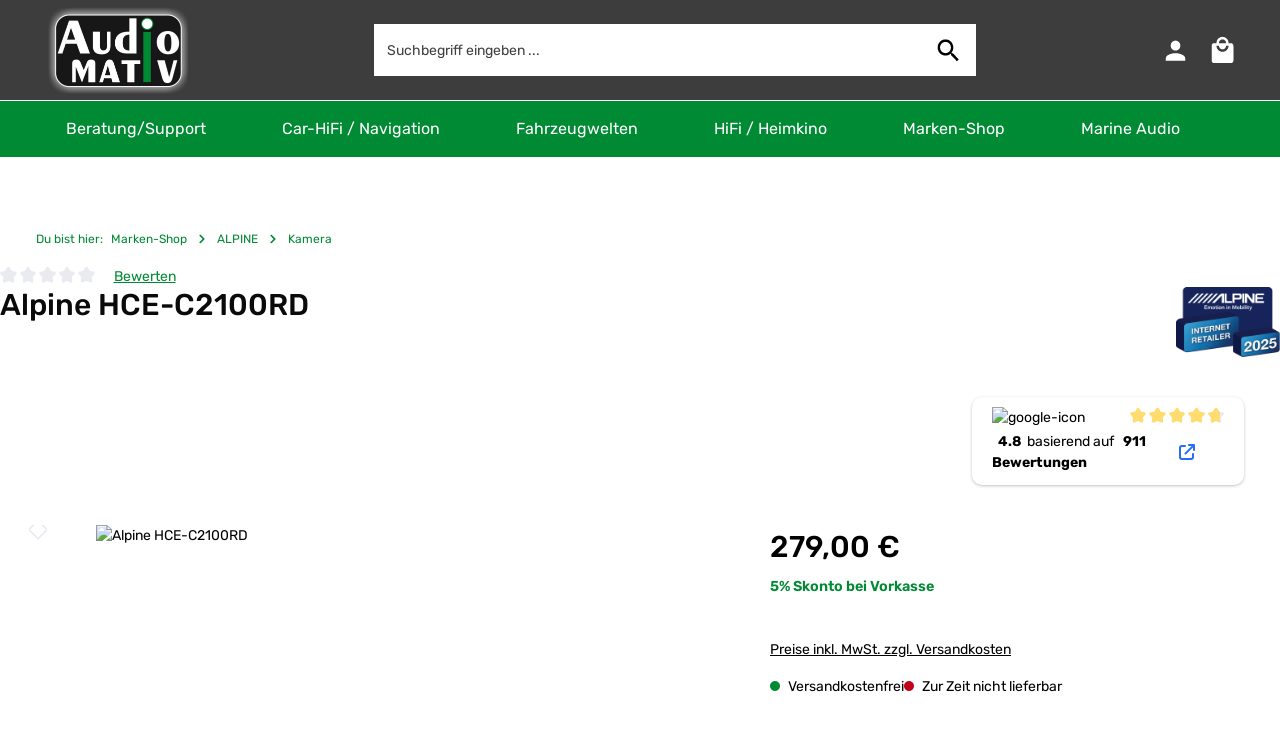

--- FILE ---
content_type: text/javascript
request_url: https://www.audiomativ.de/theme/3ed1d41a68416c9a723d20d6999c73b3/js/moorl-foundation/moorl-foundation.js?1769153263
body_size: 2185
content:
(()=>{var o={},r={};function e(t){var n=r[t];if(void 0!==n)return n.exports;var i=r[t]={exports:{}};return o[t].call(i.exports,i,i.exports,e),i.exports}e.m=o,e.n=o=>{var r=o&&o.__esModule?()=>o.default:()=>o;return e.d(r,{a:r}),r},e.d=(o,r)=>{for(var t in r)e.o(r,t)&&!e.o(o,t)&&Object.defineProperty(o,t,{enumerable:!0,get:r[t]})},e.f={},e.e=o=>Promise.all(Object.keys(e.f).reduce((r,t)=>(e.f[t](o,r),r),[])),e.u=o=>"./js/moorl-foundation/"+({1764:"moorl-foundation.fb-signature.plugin",4499:"moorl-foundation.product-buy-list.plugin",7543:"moorl-foundation.char-counter.plugin",9635:"moorl-foundation.countdown.plugin",9741:"moorl-foundation.customer-upload.plugin",11029:"moorl-foundation.input-location.plugin",15580:"moorl-foundation.filter-search.plugin",24735:"moorl-foundation.relative-time.plugin",26584:"moorl-foundation.moorl-foundation",29032:"moorl-foundation.moorl-animation",36311:"moorl-foundation.copy.plugin",39635:"moorl-foundation.hover-card.plugin",40041:"moorl-foundation.grid.plugin",43219:"moorl-foundation.moorl-foundation-form",49171:"moorl-foundation.location.plugin",70213:"moorl-foundation.cookie-box.plugin",71347:"moorl-foundation.paint.plugin",74051:"moorl-foundation.parts-list.plugin",87826:"moorl-foundation.select-search.plugin",92107:"moorl-foundation.toc.plugin",93305:"moorl-foundation.svg-loader.plugin",94350:"moorl-foundation.filter-radius.plugin",97143:"moorl-foundation.modal.plugin"})[o]+"."+({1764:"a8acc2",4499:"670131",7543:"7f2d21",9635:"0799a5",9741:"ebc677",11029:"2cf380",15580:"0cb249",24735:"67d786",26584:"7b5556",29032:"628268",36311:"c5350d",39635:"4623f7",40041:"0fe7fb",43219:"269596",49171:"5a0e14",70213:"fdde18",71347:"5c094d",74051:"e56e1a",87826:"dc9c96",92107:"e8b17d",93305:"38bdb5",94350:"601d01",97143:"3d5467"})[o]+".js",e.miniCssF=o=>{},e.g=function(){if("object"==typeof globalThis)return globalThis;try{return this||Function("return this")()}catch(o){if("object"==typeof window)return window}}(),e.o=(o,r)=>Object.prototype.hasOwnProperty.call(o,r),(()=>{var o={};e.l=(r,t,n,i)=>{if(o[r]){o[r].push(t);return}if(void 0!==n)for(var a,l,d=document.getElementsByTagName("script"),u=0;u<d.length;u++){var s=d[u];if(s.getAttribute("src")==r){a=s;break}}a||(l=!0,(a=document.createElement("script")).charset="utf-8",a.timeout=120,e.nc&&a.setAttribute("nonce",e.nc),a.src=r),o[r]=[t];var c=(e,t)=>{a.onerror=a.onload=null,clearTimeout(m);var n=o[r];if(delete o[r],a.parentNode&&a.parentNode.removeChild(a),n&&n.forEach(o=>o(t)),e)return e(t)},m=setTimeout(c.bind(null,void 0,{type:"timeout",target:a}),12e4);a.onerror=c.bind(null,a.onerror),a.onload=c.bind(null,a.onload),l&&document.head.appendChild(a)}})(),e.r=o=>{"undefined"!=typeof Symbol&&Symbol.toStringTag&&Object.defineProperty(o,Symbol.toStringTag,{value:"Module"}),Object.defineProperty(o,"__esModule",{value:!0})},(()=>{e.g.importScripts&&(o=e.g.location+"");var o,r=e.g.document;if(!o&&r&&(r.currentScript&&"SCRIPT"===r.currentScript.tagName.toUpperCase()&&(o=r.currentScript.src),!o)){var t=r.getElementsByTagName("script");if(t.length)for(var n=t.length-1;n>-1&&(!o||!/^http(s?):/.test(o));)o=t[n--].src}if(!o)throw Error("Automatic publicPath is not supported in this browser");o=o.replace(/#.*$/,"").replace(/\?.*$/,"").replace(/\/[^\/]+$/,"/"),e.p=o+"../../"})(),(()=>{var o={6894:0};e.f.j=(r,t)=>{var n=e.o(o,r)?o[r]:void 0;if(0!==n){if(n)t.push(n[2]);else{var i=new Promise((e,t)=>n=o[r]=[e,t]);t.push(n[2]=i);var a=e.p+e.u(r),l=Error();e.l(a,t=>{if(e.o(o,r)&&(0!==(n=o[r])&&(o[r]=void 0),n)){var i=t&&("load"===t.type?"missing":t.type),a=t&&t.target&&t.target.src;l.message="Loading chunk "+r+" failed.\n("+i+": "+a+")",l.name="ChunkLoadError",l.type=i,l.request=a,n[1](l)}},"chunk-"+r,r)}}};var r=(r,t)=>{var n,i,[a,l,d]=t,u=0;if(a.some(r=>0!==o[r])){for(n in l)e.o(l,n)&&(e.m[n]=l[n]);d&&d(e)}for(r&&r(t);u<a.length;u++)i=a[u],e.o(o,i)&&o[i]&&o[i][0](),o[i]=0},t=self.webpackChunk=self.webpackChunk||[];t.forEach(r.bind(null,0)),t.push=r.bind(null,t.push.bind(t))})();let t=window.PluginManager;if(t.register("MoorlFoundation",()=>e.e(26584).then(e.bind(e,584))),t.register("MoorlFoundationForm",()=>e.e(43219).then(e.bind(e,219)),"[data-moorl-foundation-form]"),t.register("MoorlAnimation",()=>e.e(29032).then(e.bind(e,32)),"[data-moorl-animation]"),t.register("MoorlLocation",()=>e.e(49171).then(e.bind(e,171)),"[data-moorl-location]"),t.register("MoorlRelativeTime",()=>e.e(24735).then(e.bind(e,735)),"[data-moorl-relative-time]"),t.register("MoorlCountdown",()=>e.e(9635).then(e.bind(e,635)),"[data-moorl-countdown]"),t.register("MoorlProductBuyList",()=>e.e(4499).then(e.bind(e,499)),"[data-moorl-product-buy-list]"),t.register("MoorlPartsList",()=>e.e(74051).then(e.bind(e,51)),"[data-moorl-parts-list]"),t.register("MoorlToc",()=>e.e(92107).then(e.bind(e,107)),"[data-moorl-toc]"),t.register("MoorlGrid",()=>e.e(40041).then(e.bind(e,41)),"[data-moorl-grid]"),t.register("MoorlPaint",()=>e.e(71347).then(e.bind(e,347)),".moorl-paint"),t.register("MoorlFoundationFilterRadius",()=>e.e(94350).then(e.bind(e,350)),"[data-moorl-foundation-filter-radius]"),t.register("MoorlFoundationFilterSearch",()=>e.e(15580).then(e.bind(e,580)),"[data-moorl-foundation-filter-search]"),t.register("MoorlCustomerUpload",()=>e.e(9741).then(e.bind(e,741)),"[data-moorl-customer-upload]"),t.register("MoorlHoverCard",()=>e.e(39635).then(e.bind(e,16)),"[data-moorl-hover-card]"),t.register("MoorlCookieBox",()=>e.e(70213).then(e.bind(e,213)),"[data-moorl-cookie-box]"),t.register("MoorlModal",()=>e.e(97143).then(e.bind(e,143)),"[data-moorl-modal]"),t.register("MoorlCharCounter",()=>e.e(7543).then(e.bind(e,543)),"[data-moorl-char-counter]"),t.register("MoorlCopy",()=>e.e(36311).then(e.bind(e,311)),"[data-moorl-copy]"),t.register("MoorlSelectSearch",()=>e.e(87826).then(e.bind(e,826)),"[data-moorl-select-search]"),t.register("MoorlSvgLoader",()=>e.e(93305).then(e.bind(e,305)),"[data-moorl-svg-loader]"),t.register("MoorlInputLocation",()=>e.e(11029).then(e.bind(e,29)),"[data-moorl-input-location]"),t.register("MoorlFbSignature",()=>e.e(1764).then(e.bind(e,764)),"[data-moorl-fb-signature]"),window.moorlAnimation)for(let o of window.moorlAnimation)t.register("MoorlAnimation",()=>e.e(29032).then(e.bind(e,32)),o.cssSelector,o)})();

--- FILE ---
content_type: text/javascript
request_url: https://widgets.trustedshops.com/js/X9BB7528E01FD32887C37B3A6D41C3665.js
body_size: 1433
content:
((e,t)=>{const a={shopInfo:{tsId:"X9BB7528E01FD32887C37B3A6D41C3665",name:"audiomativ.de",url:"www.audiomativ.de",language:"de",targetMarket:"DEU",ratingVariant:"WIDGET",eTrustedIds:{accountId:"acc-fc0ca739-949a-4813-9f4e-07e984e1e972",channelId:"chl-fadace8a-b2cb-4011-8e49-241de8e47cd5"},buyerProtection:{certificateType:"CLASSIC",certificateState:"PRODUCTION",mainProtectionCurrency:"EUR",classicProtectionAmount:100,maxProtectionDuration:30,plusProtectionAmount:2e4,basicProtectionAmount:100,firstCertified:"2016-06-14 00:00:00"},reviewSystem:{rating:{averageRating:4.83,averageRatingCount:151,overallRatingCount:873,distribution:{oneStar:3,twoStars:1,threeStars:1,fourStars:8,fiveStars:138}},reviews:[{average:5,buyerStatement:"Sehr schnelle Lieferung, gut verpackt und top B-Ware zu einem sehr fairen Preis",rawChangeDate:"2026-01-26T14:29:31.000Z",changeDate:"26.1.2026",transactionDate:"19.1.2026"},{average:5,buyerStatement:"Schneller Versand, gute Kaufabwicklung",rawChangeDate:"2026-01-25T11:08:14.000Z",changeDate:"25.1.2026",transactionDate:"18.1.2026"},{average:3,buyerStatement:"Produkt 👍 Versand 👍 mit 8 Euro zu hohe Versandkosten für ein Minipäckchen. \nBei Googlesuche wurde sogar Versandkosten frei angezeigt. 👎",rawChangeDate:"2026-01-21T09:39:00.000Z",changeDate:"21.1.2026",transactionDate:"11.1.2026"}]},features:["GUARANTEE_RECOG_CLASSIC_INTEGRATION","SHOP_CONSUMER_MEMBERSHIP","DISABLE_REVIEWREQUEST_SENDING","MARS_EVENTS","MARS_REVIEWS","MARS_PUBLIC_QUESTIONNAIRE","MARS_QUESTIONNAIRE"],consentManagementType:"OFF",urls:{profileUrl:"https://www.trustedshops.de/bewertung/info_X9BB7528E01FD32887C37B3A6D41C3665.html",profileUrlLegalSection:"https://www.trustedshops.de/bewertung/info_X9BB7528E01FD32887C37B3A6D41C3665.html#legal-info",reviewLegalUrl:"https://help.etrusted.com/hc/de/articles/23970864566162"},contractStartDate:"2016-05-02 00:00:00",shopkeeper:{name:"Audiomativ GmbH & Co. KG",street:"Besenacker 8",country:"DE",city:"Allendorf",zip:"35108"},displayVariant:"full",variant:"full",twoLetterCountryCode:"DE"},"process.env":{STAGE:"prod"},externalConfig:{trustbadgeScriptUrl:"https://widgets.trustedshops.com/assets/trustbadge.js",cdnDomain:"widgets.trustedshops.com"},elementIdSuffix:"-98e3dadd90eb493088abdc5597a70810",buildTimestamp:"2026-01-27T05:20:10.933Z",buildStage:"prod"},r=a=>{const{trustbadgeScriptUrl:r}=a.externalConfig;let n=t.querySelector(`script[src="${r}"]`);n&&t.body.removeChild(n),n=t.createElement("script"),n.src=r,n.charset="utf-8",n.setAttribute("data-type","trustbadge-business-logic"),n.onerror=()=>{throw new Error(`The Trustbadge script could not be loaded from ${r}. Have you maybe selected an invalid TSID?`)},n.onload=()=>{e.trustbadge?.load(a)},t.body.appendChild(n)};"complete"===t.readyState?r(a):e.addEventListener("load",(()=>{r(a)}))})(window,document);

--- FILE ---
content_type: text/javascript
request_url: https://www.audiomativ.de/theme/3ed1d41a68416c9a723d20d6999c73b3/js/onco-compatibility-filter/onco-compatibility-filter.js?1769153263
body_size: 3313
content:
(()=>{"use strict";let e=window.PluginBaseClass;class t extends e{static #e=this.levelNum=3;static #t=this.options={numberOfLevels:3,redirectUri:null,noRedirect:!1,hasButton:!1,requestUrl:"/onco-compatibility-get-children",setObjectUrl:"/onco-compatibility-set-object",submitButtonSelector:".onco-level-button",dropdownSelector:"select.onco-level-dropdown"};static #o=this.placeholders={};init(){let e=this;if(this.placeholders={},this.savePlaceholders(),this.doNotResetOnPageLoad=this.el.hasAttribute("data-do-not-reset-on-page-load"),this.doNotResetOnPageLoad){e.registerEvents();let t=null,o=[];this.el.querySelectorAll(this.options.dropdownSelector).forEach(e=>{e.value&&(o.push(e),t=e)}),t&&e.handleChangedDropdown(t,function(){for(let e of o)e.removeAttribute("disabled")})}else this.resetDeeperSelectElements(0),this.getChildren(0,t=>{let o=this.getPlaceholder(1);for(let e of(o.removeAttribute("disabled"),t.children)){let t=document.createElement("option");t.value=e.id,t.innerText=e.name,o.append(t)}this.getDropdowns(1).forEach(t=>{let i=o.cloneNode(!0),s=i.querySelector("option[disabled]");s&&(s.selected=!0),e.replaceDropdown(t,i)}),e.registerEvents()})}replaceDropdown(e,t){e.replaceWith(t)}resetDeeperSelectElements(e){let t=this;for(let o=e+1;o<=this.options.numberOfLevels;o++)t.getDropdowns(o).forEach(e=>{let i=t.getPlaceholder(o);t.replaceDropdown(e,i)}),t.getDropdowns(o).forEach(e=>{e.parentElement.style.display="block"})}registerEvents(){let e=this,t=function(t){e.handleChangedDropdown(t.target)};this.deactivateButtons(),this.el.querySelectorAll(this.options.dropdownSelector).forEach(e=>{e.hasCompiEventListener||(e.addEventListener("change",t),e.hasCompiEventListener=!0)}),window.oncoCompPlugin&&window.oncoCompPlugin.afterRegisterEvents&&window.oncoCompPlugin.afterRegisterEvents(e)}handleChangedDropdown(e){let t=arguments.length>1&&void 0!==arguments[1]?arguments[1]:null,o=this;o.deactivateButtons();let i=parseInt(e.getAttribute("data-level-num"));o.resetDeeperSelectElements(i),o.getChildren(e.value,e=>{e.children.length&&this.fillInChildren(i,e.children),o.registerEvents(),e.url&&this.handleUrl(e.url,e),t&&t(e)})}fillInChildren(e,t){console.log("fill in children");let o=this,i=e+1,s=this.getPlaceholder(i);for(let e of(s.removeAttribute("disabled"),t)){let t=document.createElement("option");t.value=e.id,t.innerText=e.name,s.append(t)}if(this.getDropdowns(i).forEach(e=>{let t=s.cloneNode(!0),i=t.querySelector("option[disabled]");i&&(i.selected=!0),o.replaceDropdown(e,t)}),1===t.length&&"-"===t[0].name){let e=this.getDropdowns(i);e.forEach(e=>{e.parentElement.style.display="none",e.value=t[0].id});let s=e.item(0);o.handleChangedDropdown(s)}}handleUrl(e,t){let o=this.options.redirectUri&&"reload"===this.options.redirectUri?this.options.redirectUri:e;(this.options.noRedirect||"reload"===o)&&(location.href.indexOf("reset_object=")?o=location.href.replace("reset_object=",""):o="reload");let i=()=>{"reload"===o?location.reload():location.href=o},s=()=>{this.options.hasButton?this.setObject(t.id,()=>{i()}):i()};this.options.hasButton?this.el.querySelectorAll(this.options.submitButtonSelector).forEach(e=>{e.handleUrlEventListenerRemover&&e.handleUrlEventListenerRemover();let t=e=>{e.preventDefault(),s()};e.addEventListener("click",t),e.handleUrlEventListenerRemover=()=>{e.removeEventListener("click",t)},e.classList.remove("disabled"),e.parentElement.classList.remove("disabled")}):s()}deactivateButtons(){this.el.querySelectorAll(this.options.submitButtonSelector).forEach(e=>{e.deactivateButtonsEventListenerRemover&&e.deactivateButtonsEventListenerRemover();let t=e=>{e.preventDefault()};e.addEventListener("click",t),e.deactivateButtonsEventListenerRemover=()=>{e.removeEventListener("click",t)},e.classList.add("disabled"),e.parentElement.classList.add("disabled")})}getDropdowns(e){return this.el.querySelectorAll(".onco-level-dropdown-container-"+e+" "+this.options.dropdownSelector)}getPlaceholder(e){if(this.placeholders[e]){let t=this.placeholders[e].cloneNode(!0),o=t.querySelector("option[disabled]");return o&&(o.selected=!0),t}{let t=document.createElement("select");return t.classList.add(["onco-level-dropdown","form-control","form-control-sm","w-100"]),t.setAttribute("data-level-num",e),t.setAttribute("name","onco-level["+e+"]"),t.setAttribute("disabled","disabled"),t}}getChildren(e,t){void 0===e&&(e=0),fetch(this.options.requestUrl+"?id="+e).then(e=>e.json()).then(e=>t(e))}setObject(e,t){fetch(this.options.setObjectUrl,{method:"POST",headers:{"Content-Type":"application/json"},body:JSON.stringify({objectId:e})}).then(e=>e.json()).then(t)}savePlaceholders(){for(let e=1;e<=this.options.numberOfLevels;e++){let t=this.getDropdowns(e).item(0);if(t){let o=t.cloneNode(!0);o.childNodes.length&&o.childNodes.forEach(e=>{e.value?e.remove():e.selected=!0}),o.disabled=!0,this.placeholders[e]=o}}}}let o=window.PluginBaseClass;class i{static isTouchDevice(){return"ontouchstart"in document.documentElement}static isIOSDevice(){return i.isIPhoneDevice()||i.isIPadDevice()}static isNativeWindowsBrowser(){return i.isIEBrowser()||i.isEdgeBrowser()}static isIPhoneDevice(){return!!navigator.userAgent.match(/iPhone/i)}static isIPadDevice(){return!!navigator.userAgent.match(/iPad/i)}static isIEBrowser(){return -1!==navigator.userAgent.toLowerCase().indexOf("msie")||!!navigator.userAgent.match(/Trident.*rv:\d+\./)}static isEdgeBrowser(){return!!navigator.userAgent.match(/Edge\/\d+/i)}static getList(){return{"is-touch":i.isTouchDevice(),"is-ios":i.isIOSDevice(),"is-native-windows":i.isNativeWindowsBrowser(),"is-iphone":i.isIPhoneDevice(),"is-ipad":i.isIPadDevice(),"is-ie":i.isIEBrowser(),"is-edge":i.isEdgeBrowser()}}}let s="modal-backdrop",r="modal-backdrop-open",n="no-scroll",l={ON_CLICK:"backdrop/onclick"};class a{constructor(){return a.instance||(a.instance=this),a.instance}create(e){this._removeExistingBackdrops(),document.body.insertAdjacentHTML("beforeend",this._getTemplate());let t=document.body.lastChild;document.documentElement.classList.add(n),setTimeout(function(){t.classList.add(r),"function"==typeof e&&e()},75),this._dispatchEvents()}remove(){let e=arguments.length>0&&void 0!==arguments[0]?arguments[0]:350;this._getBackdrops().forEach(e=>e.classList.remove(r)),setTimeout(this._removeExistingBackdrops.bind(this),e),document.documentElement.classList.remove(n)}_dispatchEvents(){let e=i.isTouchDevice()?"touchstart":"click";document.addEventListener(e,function(e){e.target.classList.contains(s)&&document.dispatchEvent(new CustomEvent(l.ON_CLICK))})}_getBackdrops(){return document.querySelectorAll(`.${s}`)}_removeExistingBackdrops(){!1!==this._exists()&&this._getBackdrops().forEach(e=>e.remove())}_exists(){return document.querySelectorAll(`.${s}`).length>0}_getTemplate(){return`<div class="${s}"></div>`}}Object.freeze(new a);let d="js-pseudo-modal",c="js-pseudo-modal-template-root-element";class h{constructor(e,t=!0,o=".js-pseudo-modal-template",i=".js-pseudo-modal-template-content-element",s=".js-pseudo-modal-template-title-element"){this._content=e,this._useBackdrop=t,this._templateSelector=o,this._templateContentSelector=i,this._templateTitleSelector=s}open(e){let t=arguments.length>1&&void 0!==arguments[1]?arguments[1]:350;this._hideExistingModal(),this._create(),setTimeout(this._open.bind(this,e),t)}close(){let e=this.getModal();this._modalInstance=bootstrap.Modal.getInstance(e),this._modalInstance.hide()}getModal(){return this._modal||this._create(),this._modal}updatePosition(){this._modalInstance.handleUpdate()}updateContent(e,t){this._content=e,this._setModalContent(e),this.updatePosition(),"function"==typeof t&&t.bind(this)()}_hideExistingModal(){try{let e=document.querySelector(`.${d} .modal`);if(!e)return;let t=bootstrap.Modal.getInstance(e);if(!t)return;t.hide()}catch(e){console.warn(`[PseudoModalUtil] Unable to hide existing pseudo modal before opening pseudo modal: ${e.message}`)}}_open(e){this.getModal(),this._modal.addEventListener("hidden.bs.modal",this._modalWrapper.remove),this._modal.addEventListener("shown.bs.modal",e),this._modal.addEventListener("hide.bs.modal",()=>{document.activeElement instanceof HTMLElement&&document.activeElement.blur()}),this._modalInstance.show()}_create(){this._modalMarkupEl=document.querySelector(this._templateSelector),this._createModalWrapper(),this._modalWrapper.innerHTML=this._content,this._modal=this._createModalMarkup(),this._modalInstance=new bootstrap.Modal(this._modal,{backdrop:this._useBackdrop}),document.body.insertAdjacentElement("beforeend",this._modalWrapper)}_createModalWrapper(){this._modalWrapper=document.querySelector(`.${d}`),this._modalWrapper||(this._modalWrapper=document.createElement("div"),this._modalWrapper.classList.add(d))}_createModalMarkup(){let e=this._modalWrapper.querySelector(".modal");if(e)return e;let t=this._modalWrapper.innerHTML;return this._modalWrapper.innerHTML=this._modalMarkupEl.innerHTML,this._setModalContent(t),this._modalWrapper.querySelector(".modal")}_setModalTitle(){let e=arguments.length>0&&void 0!==arguments[0]?arguments[0]:"";try{this._modalWrapper.querySelector(this._templateTitleSelector).innerHTML=e}catch(e){}}_setModalContent(e){let t=this._modalWrapper.querySelector(this._templateContentSelector);t.innerHTML=e;let o=t.querySelector(`.${c}`);if(o){this._modalWrapper.querySelector(`.${c}`).replaceChildren(o);return}try{let e=t.querySelector(this._templateTitleSelector);e&&(this._setModalTitle(e.innerHTML),e.parentNode.removeChild(e))}catch(e){}}}let u=window.PluginBaseClass,p=window.PluginManager;p.register("CompatibilityLevelSearchPlugin",t,"[data-compatibility-level-search]"),p.register("CompatibilitySaveObjectPlugin",class extends o{init(){this._registerEvents()}_registerEvents(){this.form=this.el.querySelector(".compatibility-filter-save-object-to-account-form-container"),this.backdrop=this.el.querySelector(".compatibility-filter-save-object-to-account-form-container-backdrop");let e=this.form.querySelector(".cancel-button");this.submitButton=this.form.querySelector(".submit-button"),this.openButton=this.el.querySelector(".open-button"),this.openButton.addEventListener("click",e=>{e.preventDefault(),this.openModal()}),e.addEventListener("click",e=>{e.preventDefault(),this.closeModal()}),this.backdrop.addEventListener("click",e=>{this.closeModal()}),this.submitButton&&this.submitButton.addEventListener("click",e=>{e.preventDefault(),this.submitForm()})}closeModal(){this.form.classList.add("d-none"),this.backdrop.classList.add("d-none")}openModal(){this.form.classList.remove("d-none"),this.backdrop.classList.remove("d-none")}submitForm(){let e=new FormData;e.append("objectId",this.form.querySelector('[name="save-object-id"]').value),e.append("label",this.form.querySelector('[name="save-object-label"]').value);let t=this.form.getAttribute("data-url"),o=this.el.querySelector(".compatibility-filter-save-object-to-account-success");this.submitButton.disabled=!0,this.submitButton.classList.add("loading"),fetch(t,{method:"post",body:e}).then(e=>{if(e.ok)return e.json();throw Error("CompatibilitySaveObjectPlugin network response was not ok")}).then(e=>{this.closeModal(),o.classList.remove("d-none"),this.openButton.classList.add("d-none")}).catch(e=>{console.error(e)})}},"[data-compatibility-save-object]"),p.register("CompatibilityKbaSearchPlugin",class extends u{init(){let e=this.el,t=e.querySelector('[name="hsn"]'),o=e.querySelector('[name="tsn"]'),i=JSON.parse(e.getAttribute("data-error-message"));e.querySelector("form").addEventListener("submit",function(e){let s=t.value.trim(),r=o.value.trim();if(!s||!r)return e.preventDefault(),new h(`<p>${i||"Please fill in all required fields"}</p>`).open(),!1}),t.addEventListener("input",function(e){e.target.value.length>=e.target.maxLength&&e.target.selectionEnd===e.target.value.length&&o.focus()})}},"[data-compatibility-kba-search]")})();

--- FILE ---
content_type: text/javascript
request_url: https://www.audiomativ.de/theme/3ed1d41a68416c9a723d20d6999c73b3/js/swag-pay-pal/swag-pay-pal.js?1769153263
body_size: 1740
content:
(()=>{var a={},e={};function t(r){var p=e[r];if(void 0!==p)return p.exports;var n=e[r]={exports:{}};return a[r](n,n.exports,t),n.exports}t.m=a,t.n=a=>{var e=a&&a.__esModule?()=>a.default:()=>a;return t.d(e,{a:e}),e},t.d=(a,e)=>{for(var r in e)t.o(e,r)&&!t.o(a,r)&&Object.defineProperty(a,r,{enumerable:!0,get:e[r]})},t.f={},t.e=a=>Promise.all(Object.keys(t.f).reduce((e,r)=>(t.f[r](a,e),e),[])),t.u=a=>"./js/swag-pay-pal/"+({7823:"swag-pay-pal.swag-paypal.sepa",14532:"swag-pay-pal.swag-paypal.google-pay",19480:"swag-pay-pal.swag-paypal.smart-payment-buttons",26129:"swag-pay-pal.swag-paypal.apple-pay",45943:"swag-pay-pal.swag-paypal.pay-later",47669:"swag-pay-pal.swag-paypal.pui-polling",63176:"swag-pay-pal.swag-paypal.funding-eligibility",65381:"swag-pay-pal.swag-paypal.installment-banner",66315:"swag-pay-pal.swag-paypal.venmo",73995:"swag-pay-pal.swag-paypal.acdc-fields",74838:"swag-pay-pal.swag-paypal.express-checkout"})[a]+"."+({7823:"27abc4",14532:"92f999",19480:"c63bc4",26129:"e6159c",45943:"d4e170",47669:"fecec1",63176:"b53052",65381:"ae39ca",66315:"0945b2",73995:"c13a56",74838:"ff63f1"})[a]+".js",t.miniCssF=a=>{},t.g=function(){if("object"==typeof globalThis)return globalThis;try{return this||Function("return this")()}catch(a){if("object"==typeof window)return window}}(),t.o=(a,e)=>Object.prototype.hasOwnProperty.call(a,e),(()=>{var a={};t.l=(e,r,p,n)=>{if(a[e]){a[e].push(r);return}if(void 0!==p)for(var l,i,s=document.getElementsByTagName("script"),o=0;o<s.length;o++){var g=s[o];if(g.getAttribute("src")==e){l=g;break}}l||(i=!0,(l=document.createElement("script")).charset="utf-8",l.timeout=120,t.nc&&l.setAttribute("nonce",t.nc),l.src=e),a[e]=[r];var y=(t,r)=>{l.onerror=l.onload=null,clearTimeout(d);var p=a[e];if(delete a[e],l.parentNode&&l.parentNode.removeChild(l),p&&p.forEach(a=>a(r)),t)return t(r)},d=setTimeout(y.bind(null,void 0,{type:"timeout",target:l}),12e4);l.onerror=y.bind(null,l.onerror),l.onload=y.bind(null,l.onload),i&&document.head.appendChild(l)}})(),t.r=a=>{"undefined"!=typeof Symbol&&Symbol.toStringTag&&Object.defineProperty(a,Symbol.toStringTag,{value:"Module"}),Object.defineProperty(a,"__esModule",{value:!0})},(()=>{t.g.importScripts&&(a=t.g.location+"");var a,e=t.g.document;if(!a&&e&&(e.currentScript&&"SCRIPT"===e.currentScript.tagName.toUpperCase()&&(a=e.currentScript.src),!a)){var r=e.getElementsByTagName("script");if(r.length)for(var p=r.length-1;p>-1&&(!a||!/^http(s?):/.test(a));)a=r[p--].src}if(!a)throw Error("Automatic publicPath is not supported in this browser");a=a.replace(/#.*$/,"").replace(/\?.*$/,"").replace(/\/[^\/]+$/,"/"),t.p=a+"../../"})(),(()=>{var a={9384:0};t.f.j=(e,r)=>{var p=t.o(a,e)?a[e]:void 0;if(0!==p){if(p)r.push(p[2]);else{var n=new Promise((t,r)=>p=a[e]=[t,r]);r.push(p[2]=n);var l=t.p+t.u(e),i=Error();t.l(l,r=>{if(t.o(a,e)&&(0!==(p=a[e])&&(a[e]=void 0),p)){var n=r&&("load"===r.type?"missing":r.type),l=r&&r.target&&r.target.src;i.message="Loading chunk "+e+" failed.\n("+n+": "+l+")",i.name="ChunkLoadError",i.type=n,i.request=l,p[1](i)}},"chunk-"+e,e)}}};var e=(e,r)=>{var p,n,[l,i,s]=r,o=0;if(l.some(e=>0!==a[e])){for(p in i)t.o(i,p)&&(t.m[p]=i[p]);s&&s(t)}for(e&&e(r);o<l.length;o++)n=l[o],t.o(a,n)&&a[n]&&a[n][0](),a[n]=0},r=self.webpackChunk=self.webpackChunk||[];r.forEach(e.bind(null,0)),r.push=e.bind(null,r.push.bind(r))})();let r=window.PluginManager;r.register("SwagPayPalExpressButton",()=>t.e(74838).then(t.bind(t,838)),"[data-swag-paypal-express-button]"),r.register("SwagPayPalSmartPaymentButtons",()=>t.e(19480).then(t.bind(t,480)),"[data-swag-paypal-smart-payment-buttons]"),r.register("SwagPaypalAcdcFields",()=>t.e(73995).then(t.bind(t,995)),"[data-swag-paypal-acdc-fields]"),r.register("SwagPayPalInstallmentBanner",()=>t.e(65381).then(t.bind(t,381)),"[data-swag-paypal-installment-banner]"),r.register("SwagPaypalPuiPolling",()=>t.e(47669).then(t.bind(t,669)),"[data-swag-paypal-pui-polling]"),r.register("SwagPaypalSepa",()=>t.e(7823).then(t.bind(t,823)),"[data-swag-paypal-sepa]"),r.register("SwagPaypalVenmo",()=>t.e(66315).then(t.bind(t,315)),"[data-swag-paypal-venmo]"),r.register("SwagPaypalApplePay",()=>t.e(26129).then(t.bind(t,129)),"[data-swag-paypal-apple-pay]"),r.register("SwagPaypalGooglePay",()=>t.e(14532).then(t.bind(t,532)),"[data-swag-paypal-google-pay]"),r.register("SwagPaypalPayLater",()=>t.e(45943).then(t.bind(t,943)),"[data-swag-paypal-pay-later]"),r.register("SwagPaypalFundingEligibility",()=>t.e(63176).then(t.bind(t,176)),"[data-swag-paypal-funding-eligibility]")})();

--- FILE ---
content_type: text/javascript
request_url: https://www.audiomativ.de/theme/3ed1d41a68416c9a723d20d6999c73b3/js/zenit-platform-gravity/zenit-platform-gravity.js?1769153263
body_size: 4205
content:
(()=>{"use strict";var e={7367:(e,t,n)=>{n.d(t,{A:()=>i});class i{static initProductBoxTooltips(){return new bootstrap.Tooltip(document.body,{selector:'.product-box [data-zen-toggle="tooltip"]',delay:{show:500,hide:100}})}static initConfiguratorTooltips(){return new bootstrap.Tooltip(document.body,{selector:".has-tooltips .product-detail-configurator-option-label.is-display-media, .has-tooltips .product-detail-configurator-option-label.is-display-color"})}static updateWishlistTooltip(){document.querySelectorAll('.product-box .product-wishlist-btn[data-zen-toggle="tooltip"]').forEach(e=>{let t=bootstrap.Tooltip.getInstance(e),n=e.getAttribute("data-add-to-wishlist-options");if(n)try{let i=JSON.parse(n),r=e.classList.contains("product-wishlist-added")?i.texts.remove:i.texts.add;t&&(t.setContent({".tooltip-inner":r}),e.setAttribute("data-bs-original-title",r),e.setAttribute("aria-label",r))}catch{}})}static initUtils(){this.initProductBoxTooltips(),this.initConfiguratorTooltips()}}}},t={};function n(i){var r=t[i];if(void 0!==r)return r.exports;var a=t[i]={exports:{}};return e[i].call(a.exports,a,a.exports,n),a.exports}n.m=e,n.n=e=>{var t=e&&e.__esModule?()=>e.default:()=>e;return n.d(t,{a:t}),t},n.d=(e,t)=>{for(var i in t)n.o(t,i)&&!n.o(e,i)&&Object.defineProperty(e,i,{enumerable:!0,get:t[i]})},n.f={},n.e=e=>Promise.all(Object.keys(n.f).reduce((t,i)=>(n.f[i](e,t),t),[])),n.u=e=>"./js/zenit-platform-gravity/"+({480:"zenit-platform-gravity.zen-add-to-cart.plugin",1426:"zenit-platform-gravity.zen-search-expandable.plugin",1980:"zenit-platform-gravity.zen-gallery-grid.plugin",9092:"zenit-platform-gravity.zen-scrollbar-width.plugin",16568:"zenit-platform-gravity.zen-header-tooltips.plugin",18849:"zenit-platform-gravity.zen-nav-scroller.plugin",18901:"zenit-platform-gravity.zen-offcanvas-cookie-configuration-reinit.plugin",20566:"zenit-platform-gravity.zen-filter-boundary.plugin",21058:"zenit-platform-gravity.zen-quantity-input-packunit.plugin",21403:"zenit-platform-gravity.zen-sticky-header.plugin",23295:"zenit-platform-gravity.zen-animation.plugin",25951:"zenit-platform-gravity.zen-parallax-mousemove.plugin",26485:"zenit-platform-gravity.zen-offcanvas-top-bar.plugin",27843:"zenit-platform-gravity.zen-cover-switch.plugin",27933:"zenit-platform-gravity.zen-content-accordion.plugin",29147:"zenit-platform-gravity.zen-google-fonts.plugin",32977:"zenit-platform-gravity.zen-expandable-category-navigation.plugin",33212:"zenit-platform-gravity.zen-floating-labels.plugin",34171:"zenit-platform-gravity.zen-cookie-permission.plugin",35404:"zenit-platform-gravity.zen-open-filter.plugin",37595:"zenit-platform-gravity.zen-collapse-top-bar.plugin",38867:"zenit-platform-gravity.zen-search-overlay.plugin",42253:"zenit-platform-gravity.zen-gallery-image-border-radius.plugin",42986:"zenit-platform-gravity.zen-header-hover.plugin",47237:"zenit-platform-gravity.zen-offcanvas-add-by-number.plugin",47346:"zenit-platform-gravity.zen-password-toggle.plugin",48242:"zenit-platform-gravity.zen-quantity-select-selector.plugin",50637:"zenit-platform-gravity.zen-text-slider.plugin",58916:"zenit-platform-gravity.zen-search-banner.plugin",59014:"zenit-platform-gravity.zen-content-linear.plugin",59603:"zenit-platform-gravity.zen-preloader.plugin",68038:"zenit-platform-gravity.zen-scroll-listing-animation.plugin",70409:"zenit-platform-gravity.zen-search-category-filter.plugin",71582:"zenit-platform-gravity.zen-category-slider.plugin",71611:"zenit-platform-gravity.zen-scroll-to.plugin",72780:"zenit-platform-gravity.zen-flyout-fullscreen.plugin",75101:"zenit-platform-gravity.zen-scroll-cms-animation.plugin",77939:"zenit-platform-gravity.zen-scroll-up.plugin",80317:"zenit-platform-gravity.zen-navbar.plugin",86083:"zenit-platform-gravity.zen-content-scroller.plugin",88153:"zenit-platform-gravity.zen-quickview-variant-switch.plugin",91877:"zenit-platform-gravity.zen-util-reinit.plugin",93170:"zenit-platform-gravity.zen-newsletter-additionals.plugin",96172:"zenit-platform-gravity.zen-quickview-close.plugin",97171:"zenit-platform-gravity.zen-sticky.plugin",97534:"zenit-platform-gravity.zen-gallery-scroller.plugin",97629:"zenit-platform-gravity.zen-listing-columns.plugin",99231:"zenit-platform-gravity.zen-quickview-modal.plugin"})[e]+"."+({480:"8edcda",1426:"7b4714",1980:"038034",9092:"dfd2ae",16568:"08d226",18849:"0d793e",18901:"237be3",20566:"8ec139",21058:"d37b94",21403:"7e3690",23295:"e7fd79",25951:"c046ff",26485:"1e98e9",27843:"015fe2",27933:"d22021",29147:"3462e7",32977:"7470ef",33212:"5c806d",34171:"1ff6eb",35404:"948136",37595:"f11b00",38867:"f8ed8c",42253:"ff8d69",42986:"0674d1",47237:"dda39e",47346:"ecd8a6",48242:"b903c2",50637:"d35e7c",58916:"5475ae",59014:"5606ea",59603:"232d8b",68038:"700917",70409:"80c890",71582:"913538",71611:"fdf924",72780:"296330",75101:"c02512",77939:"ef5424",80317:"81215a",86083:"ba2269",88153:"da86c2",91877:"2ed6dd",93170:"1a4ffa",96172:"09fa32",97171:"8511c3",97534:"92c6b5",97629:"c2a9b3",99231:"67ac92"})[e]+".js",n.miniCssF=e=>{},n.g=function(){if("object"==typeof globalThis)return globalThis;try{return this||Function("return this")()}catch(e){if("object"==typeof window)return window}}(),n.o=(e,t)=>Object.prototype.hasOwnProperty.call(e,t),(()=>{var e={};n.l=(t,i,r,a)=>{if(e[t]){e[t].push(i);return}if(void 0!==r)for(var o,l,s=document.getElementsByTagName("script"),d=0;d<s.length;d++){var g=s[d];if(g.getAttribute("src")==t){o=g;break}}o||(l=!0,(o=document.createElement("script")).charset="utf-8",o.timeout=120,n.nc&&o.setAttribute("nonce",n.nc),o.src=t),e[t]=[i];var p=(n,i)=>{o.onerror=o.onload=null,clearTimeout(c);var r=e[t];if(delete e[t],o.parentNode&&o.parentNode.removeChild(o),r&&r.forEach(e=>e(i)),n)return n(i)},c=setTimeout(p.bind(null,void 0,{type:"timeout",target:o}),12e4);o.onerror=p.bind(null,o.onerror),o.onload=p.bind(null,o.onload),l&&document.head.appendChild(o)}})(),n.r=e=>{"undefined"!=typeof Symbol&&Symbol.toStringTag&&Object.defineProperty(e,Symbol.toStringTag,{value:"Module"}),Object.defineProperty(e,"__esModule",{value:!0})},(()=>{n.g.importScripts&&(e=n.g.location+"");var e,t=n.g.document;if(!e&&t&&(t.currentScript&&"SCRIPT"===t.currentScript.tagName.toUpperCase()&&(e=t.currentScript.src),!e)){var i=t.getElementsByTagName("script");if(i.length)for(var r=i.length-1;r>-1&&(!e||!/^http(s?):/.test(e));)e=i[r--].src}if(!e)throw Error("Automatic publicPath is not supported in this browser");e=e.replace(/#.*$/,"").replace(/\?.*$/,"").replace(/\/[^\/]+$/,"/"),n.p=e+"../../"})(),(()=>{var e={31602:0};n.f.j=(t,i)=>{var r=n.o(e,t)?e[t]:void 0;if(0!==r){if(r)i.push(r[2]);else{var a=new Promise((n,i)=>r=e[t]=[n,i]);i.push(r[2]=a);var o=n.p+n.u(t),l=Error();n.l(o,i=>{if(n.o(e,t)&&(0!==(r=e[t])&&(e[t]=void 0),r)){var a=i&&("load"===i.type?"missing":i.type),o=i&&i.target&&i.target.src;l.message="Loading chunk "+t+" failed.\n("+a+": "+o+")",l.name="ChunkLoadError",l.type=a,l.request=o,r[1](l)}},"chunk-"+t,t)}}};var t=(t,i)=>{var r,a,[o,l,s]=i,d=0;if(o.some(t=>0!==e[t])){for(r in l)n.o(l,r)&&(n.m[r]=l[r]);s&&s(n)}for(t&&t(i);d<o.length;d++)a=o[d],n.o(e,a)&&e[a]&&e[a][0](),e[a]=0},i=self.webpackChunk=self.webpackChunk||[];i.forEach(t.bind(null,0)),i.push=t.bind(null,i.push.bind(i))})();var i=n(7367);!function(e){e.register("ZenHeaderTooltips",()=>n.e(16568).then(n.bind(n,6568)),"[data-zen-header-tooltips]"),e.register("ZenHeaderHover",()=>n.e(42986).then(n.bind(n,2986)),".header-bg-opacity [data-zen-header-hover]"),e.register("ZenGoogleFonts",()=>n.e(29147).then(n.bind(n,9147)),'[data-zen-google-fonts="true"]'),e.register("ZenQuantityInputPackunit",()=>n.e(21058).then(n.bind(n,1058)),"[data-zen-quantity-input-packunit]"),e.register("ZenAddToCart",()=>n.e(480).then(n.bind(n,480)),"body:not(.is-ctl-checkout) [data-zen-add-to-cart]"),e.register("ZenOffCanvasTopBar",()=>n.e(26485).then(n.bind(n,6485)),"[data-zen-off-canvas-top-bar]"),e.register("ZenOffCanvasAddByNumber",()=>n.e(47237).then(n.bind(n,7237)),"[data-zen-add-by-number-offcanvas]"),e.register("ZenOffCanvasCookieConfigurationReinit",()=>n.e(18901).then(n.bind(n,8901)),"[data-off-canvas-menu]"),e.register("ZenTextSlider",()=>n.e(50637).then(n.bind(n,637)),'.offcanvas [data-zen-text-slider="true"], .top-bar [data-zen-text-slider="true"]'),e.register("ZenPreloader",()=>n.e(59603).then(n.bind(n,9603)),'[data-zen-preloader="true"]'),e.register("ZenStickyHeader",()=>n.e(21403).then(n.bind(n,1403)),'[data-zen-sticky-header="true"]'),e.register("ZenSearchOverlay",()=>n.e(38867).then(n.bind(n,8867)),'[data-zen-toggle="overlay"]'),e.register("ZenSearchExpandable",()=>n.e(1426).then(n.bind(n,1426)),'.search-toggle-btn[data-bs-toggle="collapse"]'),e.register("ZenSearchCategoryFilter",()=>n.e(70409).then(n.bind(n,409)),"[data-zen-search-category-filter]"),e.register("ZenOpenFilter",()=>n.e(35404).then(n.bind(n,5404)),'[data-zen-open-filter="true"]'),e.register("ZenExpandableCategoryNavigation",()=>n.e(32977).then(n.bind(n,2977)),'.category-navigation-toggle[data-bs-toggle="collapse"]'),e.register("ZenFilterBoundary",()=>n.e(20566).then(n.bind(n,566)),".filter-panel-wrapper"),e.register("ZenAnimation",()=>n.e(23295).then(n.bind(n,3295)),"[data-zen-cover-switch], [data-zen-animation]"),e.register("ZenCoverSwitch",()=>n.e(27843).then(n.bind(n,7843)),"[data-zen-cover-switch]"),e.register("ZenListingColumns",()=>n.e(97629).then(n.bind(n,7629)),"[data-zen-listing-columns]"),e.register("ZenScrollCmsAnimation",()=>n.e(75101).then(n.bind(n,5101)),CSS.supports("selector(:has(*)")?"[data-zen-scroll-cms-animation]:has(.zen-animate)":"[data-zen-scroll-cms-animation]"),e.register("ZenScrollListingAnimation",()=>n.e(68038).then(n.bind(n,8038)),"[data-zen-scroll-listing-animation]"),e.register("ZenScrollTo",()=>n.e(71611).then(n.bind(n,1611)),'.page-wrapper a[href^="#"]:not([href="#"]):not([data-bs-toggle])'),e.register("ZenScrollUp",()=>n.e(77939).then(n.bind(n,7939)),"[data-scroll-up]"),e.register("ZenScrollbarWidth",()=>n.e(9092).then(n.bind(n,9092)),"body"),e.register("ZenFloatingLabels",()=>n.e(33212).then(n.bind(n,3212)),".has-lbl-floating .content-main .form-group, .has-lbl-floating .offcanvas .form-group, .has-lbl-floating .js-pseudo-modal .form-group"),e.register("ZenCollapseTopBar",()=>n.e(37595).then(n.bind(n,7595)),'.top-bar-toggle-btn[data-bs-toggle="collapse"]'),e.register("ZenGalleryScroller",()=>n.e(97534).then(n.bind(n,7534)),"[data-zen-gallery-scroller]"),e.register("ZenGalleryGrid",()=>n.e(1980).then(n.bind(n,1980)),'[data-zen-gallery-grid="true"]'),e.register("ZenNewsletterAdditionals",()=>n.e(93170).then(n.bind(n,3170)),"[data-zen-newsletter-additional]"),e.register("ZenParallaxMousemove",()=>n.e(25951).then(n.bind(n,5951)),"[data-zen-parallax-mousemove]"),e.register("ZenContentLinear",()=>n.e(59014).then(n.bind(n,9014)),"[data-zen-content-linear]"),e.register("ZenContentScroller",()=>n.e(86083).then(n.bind(n,6083)),"[data-zen-content-scroller]"),e.register("ZenContentAccordion",()=>n.e(27933).then(n.bind(n,7933)),"[data-zen-content-accordion]"),e.register("ZenQuickviewModal",()=>n.e(99231).then(n.bind(n,9231)),".quickview-toggle, .btn-quickview"),e.register("ZenQuickviewClose",()=>n.e(96172).then(n.bind(n,6172)),"[data-zen-quickview]"),e.register("ZenQuickviewVariantSwitch",()=>n.e(88153).then(n.bind(n,8153)),"[data-zen-quickview-variant-switch]"),e.register("ZenCookiePermission",()=>n.e(34171).then(n.bind(n,4171)),"[data-cookie-permission]"),e.register("ZenSticky",()=>n.e(97171).then(n.bind(n,7171)),'[data-zen-sticky="true"]'),e.register("ZenSticky",()=>n.e(97171).then(n.bind(n,7171)),'[data-zen-gallery-scroller="true"] .gallery-slider-thumbnails-container',{checkHeight:!1}),e.register("ZenNavScroller",()=>n.e(18849).then(n.bind(n,8849)),"[data-zen-nav-scroller]"),e.register("ZenNavbar",()=>n.e(80317).then(n.bind(n,317)),"[data-navbar]"),e.register("ZenFlyoutFullscreen",()=>n.e(72780).then(n.bind(n,2780)),".is-flyout-fullscreen [data-navbar]"),e.register("ZenSearchBanner",()=>n.e(58916).then(n.bind(n,8916)),"[data-zen-search-banner]"),e.register("ZenGalleryImageBorderRadius",()=>n.e(42253).then(n.bind(n,2253)),"[data-zen-gallery-image-border-radius]"),e.register("ZenCategorySlider",()=>n.e(71582).then(n.bind(n,1582)),"[data-zen-category-slider]"),e.register("ZenPasswordToggle",()=>n.e(47346).then(n.bind(n,7346)),'.has-pw-toggle .form-group input[type="password"]'),e.register("ZenQuantitySelectSelector",()=>n.e(48242).then(n.bind(n,8242)),"[data-zen-quantity-select-selector]"),e.register("ZenUtilReInitListingRenderResponse",()=>n.e(91877).then(n.bind(n,1877)),"[data-listing]",{eventName:"Listing/afterRenderResponse"}),e.register("ZenUtilReInitAfterInitSLider",()=>n.e(91877).then(n.bind(n,1877)),"[data-product-slider]",{eventName:"afterInitSlider"}),e.register("ZenUtilReInitModalOpen",()=>n.e(91877).then(n.bind(n,1877)),"[data-ajax-modal][data-url]",{eventName:"ajaxModalOpen"}),e.register("ZenUtilReInitVariantSwitch",()=>n.e(91877).then(n.bind(n,1877)),"[data-zen-quickview-variant-switch]",{eventName:"onChange"}),e.register("ZenUtilReInitWishlistProductAdded",()=>n.e(91877).then(n.bind(n,1877)),"[data-wishlist-storage]",{eventName:"Wishlist/onProductAdded"}),e.register("ZenUtilReInitWishlistProductRemoved",()=>n.e(91877).then(n.bind(n,1877)),"[data-wishlist-storage]",{eventName:"Wishlist/onProductRemoved"})}(window.PluginManager),i.A.initUtils()})();